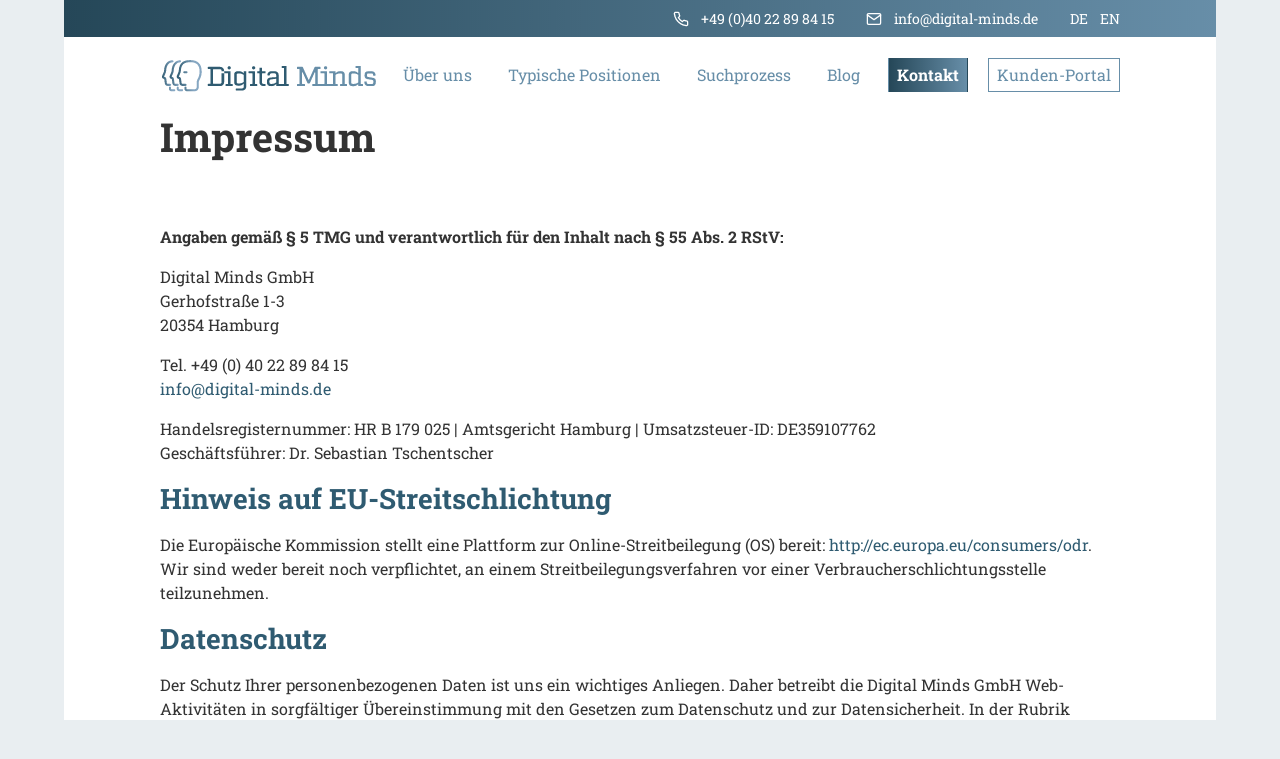

--- FILE ---
content_type: text/html; charset=utf-8
request_url: https://www.digital-minds.de/impressum/
body_size: 4848
content:
<!doctype html>
<html lang="de">
<head>
  <meta charset="utf-8">
  <meta name="viewport" content="width=device-width, initial-scale=1">
  <meta name="robots" content="noindex, nofollow">
  <title>Digital Minds GmbH | Impressum</title>
  <meta name="description" content="Digital Minds GmbH | Gerhofstraße 1-3 | 20354 Hamburg | Tel. +49 (0) 40 22 89 84 15 | info@digital-minds.de | Geschäftsführer: Dr. Sebastian Tschentscher">

  <meta property="og:title" content="Digital Minds GmbH | Impressum">
  <meta property="og:type" content="website">
  <meta property="og:url" content="https://www.digital-minds.de/impressum/">
  <meta property="og:description" content="Digital Minds GmbH | Gerhofstraße 1-3 | 20354 Hamburg | Tel. +49 (0) 40 22 89 84 15 | info@digital-minds.de | Geschäftsführer: Dr. Sebastian Tschentscher">
  <meta property="og:image" content="https://www.digital-minds.de/site/templates/images/Digital-Minds-OG-Image.jpg">

  <link rel="apple-touch-icon-precomposed" sizes="144x144" href="/site/templates/images/apple-touch-icon-144x144.png" />
  <link rel="apple-touch-icon-precomposed" sizes="152x152" href="/site/templates/images/apple-touch-icon-152x152.png" />
  <link rel="icon" type="image/png" href="/site/templates/images/favicon-32x32.png" sizes="32x32" />
  <link rel="icon" type="image/png" href="/site/templates/images/favicon-16x16.png" sizes="16x16" />

  <meta name="application-name" content="Digital Minds GmbH | Impressum"/>
  <meta name="msapplication-TileColor" content="#2f5b71" />
  <meta name="msapplication-TileImage" content="https://www.digital-minds.de/mstile-144x144.png" />

  <!-- Canonical URL -->
  <link href="https://www.digital-minds.de/impressum/" rel="canonical" />
  
  <link href="/site/templates/css/styles.css?v=be15d0d79304fe752e7931fc3b3a971f" rel="stylesheet">
  
  <!-- Google Tag Manager -->
<script>(function(w,d,s,l,i){w[l]=w[l]||[];w[l].push({'gtm.start':
new Date().getTime(),event:'gtm.js'});var f=d.getElementsByTagName(s)[0],
j=d.createElement(s),dl=l!='dataLayer'?'&l='+l:'';j.async=true;j.src=
'https://www.googletagmanager.com/gtm.js?id='+i+dl;f.parentNode.insertBefore(j,f);
})(window,document,'script','dataLayer','GTM-KFKSDX7G');</script>
<!-- End Google Tag Manager -->

<!-- Cookie Consent Banner -->
<script src="https://cloud.ccm19.de/app.js?apiKey=be6c9eb70d7b7f9e7d3edd4fa804682bdfd2e6bf9e8bf670&amp;domain=6502d971f49d0b76300b8602" referrerpolicy="origin"></script>

</head>
<body>
<!-- Google Tag Manager (noscript) -->
<noscript><iframe src="https://www.googletagmanager.com/ns.html?id=GTM-KFKSDX7G"
height="0" width="0" style="display:none;visibility:hidden"></iframe></noscript>
<!-- End Google Tag Manager (noscript) -->
<!-- Start: SVG Definitions -->
<svg style="position: absolute; width: 0; height: 0; overflow: hidden;" version="1.1" xmlns="http://www.w3.org/2000/svg" xmlns:xlink="http://www.w3.org/1999/xlink">
    <defs>
      <symbol id="icon-phone" viewBox="0 0 24 24" fill="none" stroke="currentColor" stroke-width="2" stroke-linecap="round" stroke-linejoin="round">
      <title>Phone</title>
      <path d="M22 16.92v3a2 2 0 0 1-2.18 2 19.79 19.79 0 0 1-8.63-3.07 19.5 19.5 0 0 1-6-6 19.79 19.79 0 0 1-3.07-8.67A2 2 0 0 1 4.11 2h3a2 2 0 0 1 2 1.72 12.84 12.84 0 0 0 .7 2.81 2 2 0 0 1-.45 2.11L8.09 9.91a16 16 0 0 0 6 6l1.27-1.27a2 2 0 0 1 2.11-.45 12.84 12.84 0 0 0 2.81.7A2 2 0 0 1 22 16.92z"></path>
      </symbol>
      <symbol id="icon-mail" viewBox="0 0 24 24" fill="none" stroke="currentColor" stroke-width="2" stroke-linecap="round" stroke-linejoin="round">
      <title>Mail</title>
      <path d="M4 4h16c1.1 0 2 .9 2 2v12c0 1.1-.9 2-2 2H4c-1.1 0-2-.9-2-2V6c0-1.1.9-2 2-2z"></path><polyline points="22,6 12,13 2,6"></polyline>
      </symbol>
      <symbol id="icon-arrow-right" viewBox="0 0 24 24" fill="none" stroke="currentColor" stroke-width="2" stroke-linecap="round" stroke-linejoin="round">
      <title>Arrow Right</title>
      <line x1="5" y1="12" x2="19" y2="12"></line><polyline points="12 5 19 12 12 19"></polyline>
      </symbol>
      <symbol id="icon-arrow-left" viewBox="0 0 24 24" fill="none" stroke="currentColor" stroke-width="2" stroke-linecap="round" stroke-linejoin="round">
      <title>Arrow Left</title>
      <line x1="19" y1="12" x2="5" y2="12"/><polyline points="12,19 5,12 12,5 "/>
      </symbol>
      <symbol id="icon-calendar" viewBox="0 0 24 24" fill="none" stroke="currentColor" stroke-width="2" stroke-linecap="round" stroke-linejoin="round">
      <title>Calendar</title>
      <rect x="3" y="4" width="18" height="18" rx="2" ry="2"></rect><line x1="16" y1="2" x2="16" y2="6"></line><line x1="8" y1="2" x2="8" y2="6"></line><line x1="3" y1="10" x2="21" y2="10"></line>
      </symbol>
      <symbol id="icon-chevron-right" viewBox="0 0 24 24" fill="none" stroke="currentColor" stroke-width="2" stroke-linecap="round" stroke-linejoin="round">
      <title>Chevron Right</title>
      <polyline points="9 18 15 12 9 6"></polyline>
      </symbol>
    </defs>
  </svg>
  <!-- End: SVG Definitions --><div class="admin-edit-button"></div>
<div class="page-container">
<header class="header">
  <div class="header-top-bar">
    <a href="tel:+49 (0)40 22 89 84 15" target="_blank" class="header-contact-item flex-vertical-align"><svg><use xlink:href="#icon-phone"></use></svg>+49 (0)40 22 89 84 15</a>
    <a href="mailto:info@digital-minds.de" target="_blank" class="header-contact-item flex-vertical-align"><svg><use xlink:href="#icon-mail"></use></svg>info@digital-minds.de</a>
    <ul class="lang-switch">
      <li class="lang-item" >
      <a href="/impressum/" title="Digital Minds | Impressum">
        DE      </a>
    </li>
      <li class="lang-item" >
      <a href="/en/legal-information/" title="Digital Minds | Impressum">
        EN      </a>
    </li>
  </ul>  </div>
  <div class="nav-header">
    <a href="/" class="site-logo"><img src="/site/templates/images/Logo-Digital-Minds-Logo.svg" alt="Digital Minds Logo"></a>
    <nav class="main-navigation"> 
      <ul class="primary-nav">
                  <li class="primary-nav-item">
                <a   href="/#about-us" title="Über uns" >Über uns</a>              
            </li>
                        <li class="primary-nav-item">
                <a   href="/#typical-positions" title="Typische Positionen" >Typische Positionen</a>              
            </li>
                        <li class="primary-nav-item">
                <a   href="/#search-process" title="Suchprozess" >Suchprozess</a>              
            </li>
                        <li class="primary-nav-item">
                <a   href="/blog/" title="Blog" >Blog</a>              
            </li>
                        <li class="primary-nav-item">
                <a   class="button cta-nav-button" href="/#contact" title="Kontakt" >Kontakt</a>              
            </li>
                        <li class="primary-nav-item">
                <a   class="button outline secondary" href="https://client.ezekia.com/#/login/digital-minds" title="Kunden-Portal" rel="nofollow noopener" target="_blank">Kunden-Portal</a>              
            </li>
                  </ul>
    </nav>
    <div class="ls-show-mobile">
      <ul class="lang-switch">
      <li class="lang-item" >
      <a href="/impressum/" title="Digital Minds | Impressum">
        DE      </a>
    </li>
      <li class="lang-item" >
      <a href="/en/legal-information/" title="Digital Minds | Impressum">
        EN      </a>
    </li>
  </ul>    </div>
    <div id="nav-trigger" class="nav-icon-container">
      <span class="nav-icon"></span>
    </div>
  </div>
</header>
<main id="impressum" class="legal">
	    <section class="heading-bar">
	<h1>Impressum</h1>
  </section>
    <section class="inner-container">
	<p><strong>Angaben gemäß § 5 TMG und verantwortlich für den Inhalt nach § 55 Abs. 2 RStV:</strong></p>

<p>Digital Minds GmbH<br />
Gerhofstraße 1-3<br />
20354 Hamburg</p>

<p>Tel. +49 (0) 40 22 89 84 15<br />
<a href="mailto:info@digital-minds.de" target="_blank" rel="noreferrer noopener">info@digital-minds.de</a></p>

<p>Handelsregisternummer: HR B 179 025 | Amtsgericht Hamburg | Umsatzsteuer-ID: DE359107762<br />
Geschäftsführer: Dr. Sebastian Tschentscher</p>

<h2>Hinweis auf EU-Streitschlichtung</h2>

<p>Die Europäische Kommission stellt eine Plattform zur Online-Streitbeilegung (OS) bereit: <a href="http://ec.europa.eu/consumers/odr" target="_blank" rel="noreferrer noopener">http://ec.europa.eu/consumers/odr</a>. Wir sind weder bereit noch verpflichtet, an einem Streitbeilegungsverfahren vor einer Verbraucherschlichtungsstelle teilzunehmen.</p>

<h2>Datenschutz</h2>

<p>Der Schutz Ihrer personenbezogenen Daten ist uns ein wichtiges Anliegen. Daher betreibt die Digital Minds GmbH Web-Aktivitäten in sorgfältiger Übereinstimmung mit den Gesetzen zum Datenschutz und zur Datensicherheit. In der Rubrik Datenschutz finden Sie Informationen, welche Daten während Ihres Besuchs auf unserer Website erfasst und wie diese genutzt werden.</p>

<p>Ohne Ihre Zustimmung sammeln wir über unsere Webseite keinerlei personenbezogene Daten. Allein Sie entscheiden darüber, ob Sie uns, etwa im Rahmen einer Registrierung, Bestellung o.ä., diese Daten bekannt geben wollen oder nicht. Wir werden diese nur nutzen, speichern oder verarbeiten, soweit Sie, das Bundesdatenschutzgesetz, die Datenschutz-Grundverordnung und/oder ergänzende Rechtsvorschriften uns dies erlauben oder gebieten.</p>

<h2>Rechtliche Hinweise</h2>

<p>Alle Rechte vorbehalten. Alle Informationen, Bilder, Graphiken und Texte auf diesen Webseiten sind Eigentum der Digital Minds GmbH. Sie stellen die zum Zeitpunkt der Publikation jeweils neusten uns bekannten Informationen dar. Wir beraten Sie auf dieser Website nicht, und durch den Abruf unserer Website kommt kein Beratungsverhältnis zustande. Eine Haftung oder Garantie für die Aktualität, Richtigkeit und Vollständigkeit der zur Verfügung gestellten Daten und Informationen ist ausgeschlossen. Dies gilt ebenso für alle anderen Websites, auf die mittels eines Hyperlinks verwiesen wird. Für deren Inhalt ist weder die Digital Minds GmbH noch deren Tochterunternehmen verantwortlich. Bei dem Inhalt der verlinkten Seiten handelt es sich um fremden Inhalt, den wir weder ausgewählt noch verändert haben.</p>

<p>Die Informationen auf der Webseite stellen in keinem Fall rechtliche oder tatsächliche Zusicherungen dar. Digital Minds GmbH und ihre Tochterunternehmen behalten sich das Recht vor, bei Bedarf Änderungen, Löschungen oder Ergänzungen der bereits gestellten Informationen oder Daten durchzuführen. Aus den hier beschriebenen Themenbereichen können keine Rechtsansprüche hergeleitet werden. Angebote sind in allen Teilen unverbindlich. Weder die Digital Minds GmbH noch ihre Tochterunternehmen haften für direkte oder indirekte Schäden, die durch die Nutzung der Informationen oder Daten entstehen, die auf dieser Webseite zu finden sind. Rechte und Pflichten zwischen Digital Minds GmbH und dem Nutzer der Webseite oder Dritten bestehen nicht. Falls Sie Beratung durch uns wünschen oder unsere Dienstleistungen in sonstiger Weise in Anspruch nehmen möchten, sprechen Sie uns bitte individuell an.</p>

<p>Die Inhalte von Digital Minds GmbH sind urheberrechtlich geschützt. Die Inhalte dürfen weder ganz noch teilweise ohne vorherige schriftliche Genehmigung des Urhebers vervielfältigt, weitergegeben und/ oder veröffentlicht oder in einem Informationssystem gespeichert oder in sonstiger Weise verbreitet werden.</p>

<p>Unser Angebot enthält Links zu externen Webseiten Dritter, auf deren Inhalte wir keinen Einfluss haben. Deshalb können wir für diese fremden Inhalte auch keine Gewähr übernehmen. Für die Inhalte der verlinkten Seiten ist stets der jeweilige Anbieter oder Betreiber der Seiten verantwortlich. Die verlinkten Seiten wurden zum Zeitpunkt der Verlinkung auf mögliche Rechtsverstöße überprüft. Rechtswidrige Inhalte waren zum Zeitpunkt der Verlinkung nicht erkennbar. Eine permanente inhaltliche Kontrolle der verlinkten Seiten ist jedoch ohne konkrete Anhaltspunkte einer Rechtsverletzung nicht zumutbar. Bei Bekanntwerden von Rechtsverletzungen werden wir derartige Links umgehend entfernen.</p>  </section>
</main>


<footer class="footer">
      <div class="footer-copy">
        &copy; 2026 Digital Minds | 
        <a href="/impressum/" title="Impressum">Impressum</a> | 
        <a href="/datenschutz/" title="Datenschutz">Datenschutz</a>
      </div>
    </footer>
  </div>
  <script src="/site/templates/js/splide.min.js"></script>  
  <script src="/site/templates/js/scripts.js"></script>
  <script defer="true">
    (function(w,d,s,l,i){
        var g=w[l] ? '&s='+w[l]:'', f=d.getElementsByTagName(s)[0], j=d.createElement(s);
        j.async=true,j.src='https://dmndfrcstng.com/stm.js?id='+i+g;
        j.referrerPolicy='no-referrer-when-downgrade';
        f.parentNode.insertBefore(j,f);
    })(window,document,'script','name','p0B4x8Z2Z4z2')
</script>
</body>
</html>

--- FILE ---
content_type: text/css
request_url: https://www.digital-minds.de/site/templates/css/styles.css?v=be15d0d79304fe752e7931fc3b3a971f
body_size: 698
content:
@import "_variables.css";

/* Base Styles */
@import "base/_reset.css";
@import "base/_fonts.css";
@import "base/_base.css";
@import "base/_grid.css";
@import "base/_typography.css";
@import "base/_buttons.css";
@import "base/_forms.css";
@import "base/_tables.css";
@import "base/_utils.css";

/* Layouts */
@import "layouts/_page.css";
@import "layouts/_header.css";
@import "layouts/_navigation.css";
@import "layouts/_footer.css";

/* Libraries */
@import "libs/splide/splide.min.css";
/* @import "libs/FormBuilder/_formbuilder.css"; */

/* Views */
@import "views/_home.css";
@import "views/_typical-positions.css";
@import "views/_single-position.css";
@import "views/_blog.css";
@import "views/_basic-page.css";
@import "views/_vita.css";
@import "views/_standort.css";
@import "views/_legal.css";




--- FILE ---
content_type: text/css
request_url: https://www.digital-minds.de/site/templates/css/_variables.css
body_size: 1865
content:
:root { 
  /* Colors */
  --body-bg-color: #E9EEF1;
  --content-bg-color: #ffffff;
  --font-color: #333333;
  --font-color-inv: #ffffff;
  --color-primary: #2F5B71;
  --color-primary-light: #d9e6eb;
  --color-secondary: #678EA8;
  --color-tertiary: #95334A; 
  --color-lightGrey: #DEE1E3;
  --color-grey: #7D8A90;
  --color-darkGrey: #424E54;
  --color-black: #000000;
  --color-error: #d43939;
  --color-success: #28bd14;
  --color-warning: #dbc30d;
  --linkColor: var(--color-primary);
  --input-bg-color: #f3f6fb;
  --input-border-color: var(--color-lightGrey);

  /* Font Sizes, Family and Weights */
  --font-size-xs: 0.75rem;
  --font-size-sm: 0.875rem;
  --font-size: 1rem;
  --font-size-md: 1.125rem;
  --font-size-lg: 1.25rem;
  --font-size-xl: 1.5rem;
  --line-height: 1.5;
  --font-weight-light: 300;
  --font-weight-reg: 400;
  --font-weight-medium: 600;
  --font-weight-bold: 700;
  --font-family-system: -apple-system, BlinkMacSystemFont, Avenir, "Avenir Next",
    "Segoe UI", "Roboto", "Oxygen", "Ubuntu", "Cantarell", "Fira Sans",
    "Droid Sans", "Helvetica Neue", sans-serif;
  --font-family-slab: "Roboto Slab", "Georgia", serif;
  --font-family-mono: monaco, "Consolas", "Lucida Console", monospace;

  /* Grid & Container */
  --page-container-maxWidth: 90rem;
  --flexgrid-maxWidth: 120rem;
  --flexgrid-gutter: 3rem;
  --grid-row-gap: 2rem;
  --grid-column-gap: 2rem;

  /* Spacing & Vertical Rhythm */
  --space-xxs: 0.25rem;
  --space-xs: 0.5rem;
  --space-sm: 0.75rem;
  --space: 1rem;
  --space-md: 1.25rem;
  --space-lg: 2rem;
  --space-xl: 3.25rem;
  --space-xxl: 5.25rem;
  --inner-content-padding-y: 4rem;
  --inner-content-padding-x: 6rem;

  /* Borders & Radius */
  --border-radius: 0px;
  --border-color: var(--color-lightGrey);

  /* Breakpoints */
  --bp-mobile: 440px;
  --bp-tablet: 768px;
}

@media screen and (max-width: 1120px) {
  :root {
    --inner-content-padding-y: 3rem;
    --inner-content-padding-x: 2rem;
  }
}



--- FILE ---
content_type: text/css
request_url: https://www.digital-minds.de/site/templates/css/base/_reset.css
body_size: 402
content:
/*
  Josh's Custom CSS Reset https://www.joshwcomeau.com/css/custom-css-reset/
  Customized by iventic GmbH - January 2023
*/

*, *::before, *::after {
  box-sizing: border-box;
}

* {
  margin: 0;
}

html, body {
  height: 100%;
}

body {
  line-height: 1.5;
  -webkit-font-smoothing: antialiased;
}

img, picture, video, canvas {
  display: block;
  max-width: 100%;
}

input, button, textarea, select {
  font: inherit;
}

p, h1, h2, h3, h4, h5, h6 {
  overflow-wrap: break-word;
}

iframe {
  border: 0;
}



--- FILE ---
content_type: text/css
request_url: https://www.digital-minds.de/site/templates/css/base/_fonts.css
body_size: 866
content:
/* roboto-slab-regular - latin */
@font-face {
  font-display: swap; /* Check https://developer.mozilla.org/en-US/docs/Web/CSS/@font-face/font-display for other options. */
  font-family: 'Roboto Slab';
  font-style: normal;
  font-weight: 400;
  src: url('../../fonts/roboto-slab-v24-latin-regular.woff2') format('woff2'), /* Chrome 36+, Opera 23+, Firefox 39+ */
       url('../../fonts/roboto-slab-v24-latin-regular.woff') format('woff'); /* Chrome 5+, Firefox 3.6+, IE 9+, Safari 5.1+ */
}
/* roboto-slab-700 - latin */
@font-face {
  font-display: swap; /* Check https://developer.mozilla.org/en-US/docs/Web/CSS/@font-face/font-display for other options. */
  font-family: 'Roboto Slab';
  font-style: normal;
  font-weight: 700;
  src: url('../../fonts/roboto-slab-v24-latin-700.woff2') format('woff2'), /* Chrome 36+, Opera 23+, Firefox 39+ */
       url('../../fonts/roboto-slab-v24-latin-700.woff') format('woff'); /* Chrome 5+, Firefox 3.6+, IE 9+, Safari 5.1+ */
}

--- FILE ---
content_type: text/css
request_url: https://www.digital-minds.de/site/templates/css/base/_base.css
body_size: 293
content:
html {
  font-size: 100%;
  scroll-behavior: smooth;
  -ms-text-size-adjust: 100%;
  -webkit-text-size-adjust: 100%;
}

body {
  background-color: var(--body-bg-color);
  line-height: var(--line-height);
  font-size: var(--font-size);
  color: var(--font-color);
  font-family: "Segoe UI", "Helvetica Neue", sans-serif; /*fallback*/
  font-family: var(--font-family-slab);
  margin: 0;
  padding: 0;
}


--- FILE ---
content_type: text/css
request_url: https://www.digital-minds.de/site/templates/css/base/_grid.css
body_size: 6555
content:
/* Flexbox Grid */

.container {
    max-width: var(--flexgrid-maxWidth);
    margin: 0 auto;
    width: 96%;
    padding: 0 calc(var(--flexgrid-gutter) / 2);
}

.flex-row {
    display: flex;
    flex-flow: row wrap;
    justify-content: flex-start;
    margin-left: calc(var(--flexgrid-gutter) / -2);
    margin-right: calc(var(--flexgrid-gutter) / -2);
}

.flex-row.reverse {
    flex-direction: row-reverse;
}

.flex-col {
    flex: 1;
}
  

.flex-col,
[class*=" flex-col-"],
[class^='flex-col-'] {
    margin: 0 calc(var(--flexgrid-gutter) / 2) calc(var(--flexgrid-gutter) / 2);
}

.flex-col-1 {
    flex: 0 0 calc((100% / (12/1)) - var(--flexgrid-gutter));
    max-width: calc((100% / (12/1)) - var(--flexgrid-gutter));
}

.flex-col-2 {
    flex: 0 0 calc((100% / (12/2)) - var(--flexgrid-gutter));
    max-width: calc((100% / (12/2)) - var(--flexgrid-gutter));
}

.flex-col-3 {
    flex: 0 0 calc((100% / (12/3)) - var(--flexgrid-gutter));
    max-width: calc((100% / (12/3)) - var(--flexgrid-gutter));
}

.flex-col-4 {
    flex: 0 0 calc((100% / (12/4)) - var(--flexgrid-gutter));
    max-width: calc((100% / (12/4)) - var(--flexgrid-gutter));
}

.flex-col-5 {
    flex: 0 0 calc((100% / (12/5)) - var(--flexgrid-gutter));
    max-width: calc((100% / (12/5)) - var(--flexgrid-gutter));
}

.flex-col-6 {
    flex: 0 0 calc((100% / (12/6)) - var(--flexgrid-gutter));
    max-width: calc((100% / (12/6)) - var(--flexgrid-gutter));
}

.flex-col-7 {
    flex: 0 0 calc((100% / (12/7)) - var(--flexgrid-gutter));
    max-width: calc((100% / (12/7)) - var(--flexgrid-gutter));
}

.flex-col-8 {
    flex: 0 0 calc((100% / (12/8)) - var(--flexgrid-gutter));
    max-width: calc((100% / (12/8)) - var(--flexgrid-gutter));
}

.flex-col-9 {
    flex: 0 0 calc((100% / (12/9)) - var(--flexgrid-gutter));
    max-width: calc((100% / (12/9)) - var(--flexgrid-gutter));
}

.flex-col-10 {
    flex: 0 0 calc((100% / (12/10)) - var(--flexgrid-gutter));
    max-width: calc((100% / (12/10)) - var(--flexgrid-gutter));
}

.flex-col-11 {
    flex: 0 0 calc((100% / (12/11)) - var(--flexgrid-gutter));
    max-width: calc((100% / (12/11)) - var(--flexgrid-gutter));
}

.flex-col-12 {
    flex: 0 0 calc((100% / (12/12)) - var(--flexgrid-gutter));
    max-width: calc((100% / (12/12)) - var(--flexgrid-gutter));
}

@media screen and (max-width: 599px) {
    .container {
        width: 100%;
    }

    .flex-col,
    [class*="flex-col-"],
    [class^='flex-col-'] {
        flex: 0 1 100%;
        max-width: 100%;
    }
}

@media screen and (min-width: 900px) {
    .flex-col-1-md {
        flex: 0 0 calc((100% / (12/1)) - var(--flexgrid-gutter));
        max-width: calc((100% / (12/1)) - var(--flexgrid-gutter));
    }

    .flex-col-2-md {
        flex: 0 0 calc((100% / (12/2)) - var(--flexgrid-gutter));
        max-width: calc((100% / (12/2)) - var(--flexgrid-gutter));
    }

    .flex-col-3-md {
        flex: 0 0 calc((100% / (12/3)) - var(--flexgrid-gutter));
        max-width: calc((100% / (12/3)) - var(--flexgrid-gutter));
    }

    .flex-col-4-md {
        flex: 0 0 calc((100% / (12/4)) - var(--flexgrid-gutter));
        max-width: calc((100% / (12/4)) - var(--flexgrid-gutter));
    }

    .flex-col-5-md {
        flex: 0 0 calc((100% / (12/5)) - var(--flexgrid-gutter));
        max-width: calc((100% / (12/5)) - var(--flexgrid-gutter));
    }

    .flex-col-6-md {
        flex: 0 0 calc((100% / (12/6)) - var(--flexgrid-gutter));
        max-width: calc((100% / (12/6)) - var(--flexgrid-gutter));
    }

    .flex-col-7-md {
        flex: 0 0 calc((100% / (12/7)) - var(--flexgrid-gutter));
        max-width: calc((100% / (12/7)) - var(--flexgrid-gutter));
    }

    .flex-col-8-md {
        flex: 0 0 calc((100% / (12/8)) - var(--flexgrid-gutter));
        max-width: calc((100% / (12/8)) - var(--flexgrid-gutter));
    }

    .flex-col-9-md {
        flex: 0 0 calc((100% / (12/9)) - var(--flexgrid-gutter));
        max-width: calc((100% / (12/9)) - var(--flexgrid-gutter));
    }

    .flex-col-10-md {
        flex: 0 0 calc((100% / (12/10)) - var(--flexgrid-gutter));
        max-width: calc((100% / (12/10)) - var(--flexgrid-gutter));
    }

    .flex-col-11-md {
        flex: 0 0 calc((100% / (12/11)) - var(--flexgrid-gutter));
        max-width: calc((100% / (12/11)) - var(--flexgrid-gutter));
    }

    .flex-col-12-md {
        flex: 0 0 calc((100% / (12/12)) - var(--flexgrid-gutter));
        max-width: calc((100% / (12/12)) - var(--flexgrid-gutter));
    }
}

@media screen and (min-width: 1200px) {
    .flex-col-1-lg {
        flex: 0 0 calc((100% / (12/1)) - var(--flexgrid-gutter));
        max-width: calc((100% / (12/1)) - var(--flexgrid-gutter));
    }

    .flex-col-2-lg {
        flex: 0 0 calc((100% / (12/2)) - var(--flexgrid-gutter));
        max-width: calc((100% / (12/2)) - var(--flexgrid-gutter));
    }

    .flex-col-3-lg {
        flex: 0 0 calc((100% / (12/3)) - var(--flexgrid-gutter));
        max-width: calc((100% / (12/3)) - var(--flexgrid-gutter));
    }

    .flex-col-4-lg {
        flex: 0 0 calc((100% / (12/4)) - var(--flexgrid-gutter));
        max-width: calc((100% / (12/4)) - var(--flexgrid-gutter));
    }

    .flex-col-5-lg {
        flex: 0 0 calc((100% / (12/5)) - var(--flexgrid-gutter));
        max-width: calc((100% / (12/5)) - var(--flexgrid-gutter));
    }

    .flex-col-6-lg {
        flex: 0 0 calc((100% / (12/6)) - var(--flexgrid-gutter));
        max-width: calc((100% / (12/6)) - var(--flexgrid-gutter));
    }

    .flex-col-7-lg {
        flex: 0 0 calc((100% / (12/7)) - var(--flexgrid-gutter));
        max-width: calc((100% / (12/7)) - var(--flexgrid-gutter));
    }

    .flex-col-8-lg {
        flex: 0 0 calc((100% / (12/8)) - var(--flexgrid-gutter));
        max-width: calc((100% / (12/8)) - var(--flexgrid-gutter));
    }

    .flex-col-9-lg {
        flex: 0 0 calc((100% / (12/9)) - var(--flexgrid-gutter));
        max-width: calc((100% / (12/9)) - var(--flexgrid-gutter));
    }

    .flex-col-10-lg {
        flex: 0 0 calc((100% / (12/10)) - var(--flexgrid-gutter));
        max-width: calc((100% / (12/10)) - var(--flexgrid-gutter));
    }

    .flex-col-11-lg {
        flex: 0 0 calc((100% / (12/11)) - var(--flexgrid-gutter));
        max-width: calc((100% / (12/11)) - var(--flexgrid-gutter));
    }

    .flex-col-12-lg {
        flex: 0 0 calc((100% / (12/12)) - var(--flexgrid-gutter));
        max-width: calc((100% / (12/12)) - var(--flexgrid-gutter));
    }
}

/* CSS Grid */

.grid {
    display: grid;
    grid-template-columns: repeat(auto-fit, minmax(min(300px, 100%), 1fr));
    grid-gap: var(--grid-row-gap) var(--grid-column-gap);
}



--- FILE ---
content_type: text/css
request_url: https://www.digital-minds.de/site/templates/css/base/_typography.css
body_size: 2133
content:
/* Headings */
h1:not(:last-of-type),
h2,
h3,
h4,
h5,
h6 {
  font-weight: var(--font-weight-bold);
  margin: 0 0 var(--space) 0;
}

h1 {
  font-size: 2.5rem;
  line-height: 1.2;
}

h2 {
  font-size: 1.75rem;
  line-height: 1.3;
}

h3 {
  font-size: 1.25rem;
}

h4 {
  font-size: 1.125rem;
}

h5 {
  font-size: 1rem;
}

h6 {
  font-size: 0.85rem;
}

@media screen and (max-width: 640px) {
  h1 {
    font-size: 2rem;
    line-height: 1.2;
  }
  
  h2 {
    font-size: 1.5rem;
    line-height: 1.3;
  }
}


/* Links */

a {
  color: var(--color-primary);
  outline: none;
  text-decoration: none;
  transition: all 0.2s ease-in-out;
}

a:hover:not(.button),
a:active:not(.button),
a:visited:not(.button),
a.current {
  font-weight: var(--font-weight-bold);
}

/* Paragraphs */
p:not(:last-of-type) {
  margin-top: 0;
  margin-bottom: var(--space);
}

p.lead {
  font-size: var(--font-size-lg);
}

/* Lists */
ul { 
  list-style: disc;
  padding-left: var(--space);
}

ol { 
  list-style: decimal inside;
  padding-left: var(--space);
}

.no-list-style {
  list-style: none;
}

ul:not(:last-of-type), 
ol:not(:last-of-type) { 
  margin-bottom: var(--space);
}

ul ul, ul ol, ol ol, ol ul { 
  margin: 1.5rem 0 1.5rem 3rem; 
  font-size: 100% 
}

blockquote {
  background-color: var(--bg-secondary-color);
  padding: 1.5rem 2rem;
  border-left: 3px solid var(--color-lightGrey);
}

dl dt {
  font-weight: bold;
}

hr {
  border: none;
  background-color: var(--color-lightGrey);
  height: 1px;
  margin: 1rem 0;
}

code,
kbd,
pre,
samp,
tt {
  font-family: var(--font-family-mono);
}

code,
kbd {
  padding: 0 var(--space-xxs);
  font-size: var(--font-size-sm);
  white-space: pre-wrap;
  border-radius: var(--border-radius);
  padding: var(--space-xxs) var(--space-xs);
  background-color: var(--bg-secondary-color);
  color: var(--color-error);
}

pre {
  background-color: var(--bg-secondary-color);
  font-size: var(--font-size);
  padding: var(--space);
  overflow-x: auto;
}

pre code {
  background: none;
  padding: 0;
}

abbr[title] {
  border-bottom: none;
  text-decoration: underline;
  text-decoration: underline dotted;
}

em {
  font-weight: var(--font-weight-bold);
  color: var(--color-primary);
  font-style: normal;
}

--- FILE ---
content_type: text/css
request_url: https://www.digital-minds.de/site/templates/css/base/_buttons.css
body_size: 3140
content:
/* BUTTONS */
.button,
[type="button"],
[type="reset"],
[type="submit"],
button {
  font-family: var(--font-family-slab);
  padding: var(--space-sm) var(--space-lg);
  color: var(--color-darkGrey);
  background: var(--color-lightGrey);
  border-radius: var(--border-radius);
  border: 1px solid transparent;
  font-size: var(--font-size);
  font-weight: var(--font-weight-medium);
  line-height: 1;
  text-align: center;
  transition: opacity 0.2s ease;
  text-decoration: none;
  transform: scale(1);
  display: inline-block;
  cursor: pointer;
}

.grouped {
  display: flex;
  flex-flow: row nowrap;
}

.grouped > *:not(:last-child) {
  margin-right: var(--space-sm);
}

@media only screen and (max-width: 420px) {
  .grouped {
    display: flex;
    flex-flow: column nowrap;
  }

  .grouped > *:not(:last-child) {
    margin-right: 0;
  }
}

.grouped.gapless > * {
  margin: 0 0 0 -1px !important;
  border-radius:0 !important;
}
.grouped.gapless > *:first-child {
  margin: 0 !important;
  border-radius:var(--border-radius) 0 0 var(--border-radius) !important;
}

.grouped.gapless > *:last-child {
  border-radius:0 var(--border-radius) var(--border-radius) 0 !important;
}

.button + .button {
  margin-left: var(--space);
}

.button:hover,
[type="button"]:hover,
[type="reset"]:hover,
[type="submit"]:hover,
button:hover {
  opacity: 0.7;
}

.button:active,
[type="button"]:active,
[type="reset"]:active,
[type="submit"]:active,
button:active {
  transform: scale(0.98);
}

input:disabled,
button:disabled,
input:disabled:hover,
button:disabled:hover {
  opacity: 0.4;
  cursor: not-allowed;
  font-weight: var(--font-weight-reg);
}

.button.primary,
.button.secondary,
.button.dark,
.button.error,
.button.warning,
.button.success,
[type="submit"] {
  color: #fff;
  z-index: 1; /* hightlight from other button's border when grouped */
  background-color: #000;
  background-color: var(--color-primary);
  font-weight: var(--font-weight-medium);
}

.button.secondary {
  background-color: var(--color-secondary);
}

.button.dark {
  background-color: var(--color-darkGrey);
}

.button.error {
  background-color: var(--color-error);
}

.button.warning {
  background-color: var(--color-warning);
}

.button.success {
  background-color: var(--color-success);
}

.button.outline {
  background-color: transparent;
  border-color: var(--color-lightGrey);
  font-weight: var(--font-weight-reg);
}

.button.outline.primary {
  border-color: var(--color-primary);
  color: var(--color-primary);
}

.button.outline.secondary {
  border-color: var(--color-secondary);
  color: var(--color-secondary);
}

.button.outline.grey {
  border-color: var(--color-grey);
  color: var(--color-grey);
}

.button.outline.dark {
  border-color: var(--color-darkGrey);
  color: var(--color-darkGrey);
}

.button.clear {
  background-color: transparent;
  border-color: transparent;
  color: var(--color-primary);
}

.button.icon {
  display: inline-flex;
  align-items: center;
}

.button.icon > img,
.button.icon > svg {
  margin-right: var(--space-xs);
}

.button.icon-only {
  padding: var(--space-sm);
  line-height: 0;
}

.button.icon-only > svg,
.button.icon-only > img {
  display: inline-block;
}

::placeholder {
  color: var(--color-grey);
}


--- FILE ---
content_type: text/css
request_url: https://www.digital-minds.de/site/templates/css/base/_forms.css
body_size: 2713
content:
fieldset {
  border: 1px solid var(--color-lightGrey);
  padding: var(--space-lg);
}

legend {
  text-transform: uppercase;
  font-size: var(--font-size-sm);
  letter-spacing: 0.1rem;
}

label {
  display: inline-block;
  font-size: var(--font-size-sm);
  font-weight: var(--font-weight-medium);
}

label.check-input-center {
  display: flex;
  align-items: center;
  font-size: var(--font-size);
  font-weight: var(--font-weight-reg);
}

label.check-input-top {
  display: flex;
  align-items: start;
  font-size: var(--font-size);
  font-weight: var(--font-weight-reg);
}

label.check-input-center > input[type="checkbox"],
label.check-input-center > input[type="radio"] {
  margin-right: var(--space-xs);
}

label.check-input-top > input[type="checkbox"],
label.check-input-top > input[type="radio"] {
  margin-right: var(--space-xs);
  margin-top: var(--space-xxs);
}

input:not([type="checkbox"]):not([type="radio"]):not([type="submit"]):not([type="color"]):not([type="button"]):not([type="reset"]),
select,
textarea,
textarea[type="text"] {
  margin-top: var(--space-xxs);
  font-family: inherit;
  background-color: var(--input-bg-color);
  padding: var(--space-xs) var(--space-sm);
  border-radius: var(--border-radius);
  border: 1px solid var(--input-border-color);
  font-size: var(--font-size);
  transition: all 0.2s ease;
  display: block;
  width: 100%;
}

/* input:not([type="checkbox"]):not([type="radio"]):not([type="submit"]):not([type="color"]):not([type="button"]):not([type="reset"]):not(:disabled):hover,
select:hover,
textarea:hover,
textarea[type="text"]:hover {
  border-color: var(--color-grey);
} */

input:not([type="checkbox"]):not([type="radio"]):not([type="submit"]):not([type="color"]):not([type="button"]):not([type="reset"]):focus,
select:focus,
textarea:focus,
textarea[type="text"]:focus {
  outline: none;
  border-color: var(--color-primary);
  box-shadow: 0 0 1px var(--color-primary);
}

input.error:not([type="checkbox"]):not([type="radio"]):not([type="submit"]):not([type="color"]):not([type="button"]):not([type="reset"]),
textarea.error {
  border-color: var(--color-error);
}

input.success:not([type="checkbox"]):not([type="radio"]):not([type="submit"]):not([type="color"]):not([type="button"]):not([type="reset"]),
textarea.success {
  border-color: var(--color-success);
}

select {
  appearance: none;
  -webkit-appearance: none;
  background: var(--input-bg-color) no-repeat 100%;
  background-size: 1ex; 
  background-origin: content-box;
  background-image: url("data:image/svg+xml;utf8,<svg xmlns='http://www.w3.org/2000/svg' width='60' height='40' fill='%23555'><polygon points='0,0 60,0 30,40'/></svg>");
}

[type="checkbox"],
[type="radio"] {
  width: 1rem;
  height: 1rem;
}

.input-group:not(:first-of-type) {
  margin-top: var(--space);
  width: 100%;
}

--- FILE ---
content_type: text/css
request_url: https://www.digital-minds.de/site/templates/css/base/_tables.css
body_size: 287
content:
table {
  width: 100%;
  border: none;
  border-collapse: collapse;
  border-spacing: 0;
  text-align: left;
}

table.striped tr:nth-of-type(2n) {
  background-color: var(--color-lightGrey);
}

td,
th {
  vertical-align: middle;
  padding: var(--space-xs) var(--space-sm);
}

thead {
  border-bottom: 1px solid var(--color-lightGrey);
}

tfoot {
  border-top: 1px solid var(--color-lightGrey);
}


--- FILE ---
content_type: text/css
request_url: https://www.digital-minds.de/site/templates/css/base/_utils.css
body_size: 2845
content:
/* Colors */
.bg-primary {
  background-color: var(--color-primary) !important;
}

.bg-light {
  background-color: var(--color-lightGrey) !important;
}

.bg-dark {
  background-color: var(--color-darkGrey) !important;
}

.bg-grey {
  background-color: var(--color-grey) !important;
}

.bg-error {
  background-color: var(--color-error) !important;
}

.bg-success {
  background-color: var(--color-success) !important;
}

.bd-primary {
  border: 1px solid var(--color-primary) !important;
}

.bd-light {
  border: 1px solid var(--color-lightGrey) !important;
}

.bd-dark {
  border: 1px solid var(--color-darkGrey) !important;
}

.bd-grey {
  border: 1px solid var(--color-grey) !important;
}

.bd-error {
  border: 1px solid var(--color-error) !important;
}

.bd-success {
  border: 1px solid var(--color-success) !important;
}

.text-primary {
  color: var(--color-primary) !important;
}

.text-light {
  color: var(--color-lightGrey) !important;
}

.text-dark {
  color: var(--color-darkGrey) !important;
}

.text-grey {
  color: var(--color-grey) !important;
}

.text-error {
  color: var(--color-error) !important;
}

.text-success {
  color: var(--color-success) !important;
}

.text-white {
  color: #fff !important;
}

/* Position & alignment */
.float-right {
  float: right !important;
}

.float-left {
  float: left !important;
}

.text-center {
  text-align: center;
}

.text-left {
  text-align: left;
}

.text-right {
  text-align: right;
}

.text-justify {
  text-align: justify;
}

.text-uppercase {
  text-transform: uppercase;
}

.text-lowercase {
  text-transform: lowercase;
}

.text-capitalize {
  text-transform: capitalize;
}

.full-screen {
  width: 100%;
  min-height: 100vh;
}

.full-width {
  width: 100% !important;
}

.flex-vertical-align {
  display: flex;
  align-items: center;
}

.flex-horizontal-align {
  display: flex;
  justify-content: center;
}

.flex-center {
  display: flex;
  align-items: center;
  justify-content: center;
}

.flex-right {
  display: flex;
  align-items: center;
  justify-content: flex-end;
}

.flex-left {
  display: flex;
  align-items: center;
  justify-content: flex-start;
}

.pos-fixed {
  position: fixed;
  width: 100%;
}

.no-padding {
  padding: 0 !important;
}

.no-margin {
  margin: 0 !important;
}

.is-pointer {
  cursor: pointer !important;
}

.is-rounded {
  border-radius: 100%;
}

.clearfix {
  content: "";
  display: table;
  clear: both;
}

.is-hidden {
  display: none !important;
}

@media screen and (max-width: 599px) {
  .hide-xs {
      display: none !important;
  }
}

@media screen and (min-width: 600px) and (max-width: 899px) {
  .hide-sm {
      display: none !important;
  }
}

@media screen and (min-width: 900px) and (max-width: 1199px) {
  .hide-md {
      display: none !important;
  }
}

@media screen and (min-width: 1200px) {
  .hide-lg {
      display: none !important;
  }
}

@media print {
  .hide-pr {
      display: none !important;
  }
}

--- FILE ---
content_type: text/css
request_url: https://www.digital-minds.de/site/templates/css/layouts/_page.css
body_size: 794
content:
.page-container {
  max-width: var(--page-container-maxWidth);
  margin: 0 auto;
  width: 90%;
  background-color: var(--content-bg-color);
}

.inner-container {
  padding: var(--inner-content-padding-y) var(--inner-content-padding-x);
}

section > h2 {
  color: var(--color-primary);
  margin-top: 0;
}

@media screen and (max-width: 1120px) {
  .page-container {
    max-width: none;
    width: 100%;
  }
}

.admin-edit-button {
  position: fixed;
  top: 50px;
  right: 50px;
}

.admin-edit-button a {
  background-color: var(--color-error);
  padding: 8px 24px;
  color: #fff;
}

a.bto-link {
  display: flex;
  flex-direction: row;
  align-items: center;
  color: var(--color-grey);
  font-weight: var(--font-weight-reg);
}

a.bto-link:hover {
  text-decoration: underline;
  font-weight: var(--font-weight-reg);
}

a.bto-link svg {
  width: 16px;
  height: 16px;
  margin-right: var(--space-xs);
}


--- FILE ---
content_type: text/css
request_url: https://www.digital-minds.de/site/templates/css/layouts/_header.css
body_size: 1735
content:
.header-top-bar {
  background: var(--color-primary);
  background: linear-gradient(90deg, rgba(37,71,88,1) 0%, rgba(103,142,168,1) 100%);
  font-size: var(--font-size-sm);
  color: var(--font-color-inv);
  padding: var(--space-xs) var(--inner-content-padding-x);
  display: flex;
  align-items: center;
  justify-content: flex-end;
}

@media screen and (max-width: 600px) {
  .header-top-bar {
    justify-content: center;
  }
}

@media screen and (max-width: 460px) {
  .header-top-bar {
    display: none;
  }
}

.header-contact-item:not(:last-child) {
  margin-right: var(--space-lg);
}

.header-contact-item {
  color: var(--font-color-inv);
}

.header-contact-item svg {
  width: 16px;
  height: 16px;
  margin-right: var(--space-sm);
}

.nav-header {
  background-color: var(--content-bg-color);
  padding: var(--space) var(--inner-content-padding-x);
  display: flex;
  justify-content: space-between;
  position: relative;
  align-items: center;
}

.site-logo {
  display: inline-block;
  height: auto;
  width: auto;
}

.site-logo img {
  width: auto;
  height: 44px;
}

@media screen and (max-width: 460px) {
  .site-logo img {
    width: auto;
    height: 36px;
  }
}

.lang-switch {
  display: flex;
  list-style-type: none;
  margin: 0;
  padding: 0;
}

.lang-switch .lang-item:not(:last-child) {
  margin-right: var(--space-sm);
}

.lang-switch .lang-item a img {
  width: auto;
  height: 16px;
}
.ls-show-mobile {
  display: block;
  position: absolute;
  right: 5rem;
  top: 1.3rem;
}

.ls-show-mobile .lang-switch a,
.ls-show-mobile .lang-switch a:link,
.ls-show-mobile .lang-switch a:visited {
  color: var(--color-primary);
}

@media screen and (min-width: 460px) {
  .ls-show-mobile {
      display: none !important;

  }
}

.lang-item a,
.lang-item a:visited,
.lang-item a:link {
  color: var(--font-color-inv);
}

--- FILE ---
content_type: text/css
request_url: https://www.digital-minds.de/site/templates/css/layouts/_navigation.css
body_size: 2358
content:
/* NAVIGATION */


/* Nav Trigger */

.nav-icon-container {
  height: 1.5rem;
  width: 1.5rem;
  position: absolute;
  right: 2rem;
  top: 1.25rem;
  cursor: pointer;
  display: none;
  z-index: 1000;
}

@media screen and (max-width: 940px) {
  .nav-icon-container {
    display: block;
  }
}

.nav-icon,
.nav-icon:before,
.nav-icon:after {
  content: '';
  position: absolute;
  height: 3px;
  width: 1.5rem;
  background: #000000;
  transition: all .2s ease;
}

.nav-icon {
  top: 0.75rem
}

.nav-icon:before {
  top: -0.55rem
}

.nav-icon:after {
  top: 0.55rem
}

/* Nav Trigger - is open */

.nav-open .nav-icon {
  background: transparent;
  transform: rotate(-135deg)
}

.nav-open .nav-icon:before,
.nav-open .nav-icon:after {
  background: #ffffff;
  top: 0
}

.nav-open .nav-icon:before {
  transform: rotate(90deg)
}


/* Navigation Link Styling */

.main-navigation {
  display: flex;
}

.primary-nav {
  list-style: none;
  margin: 0;
  padding: 0;
  display: flex;
  align-items: center;
}

.primary-nav-item {
  margin: 0 var(--space-md) 0 0;
  padding: 0;
}

.primary-nav-item:last-child {
  margin: 0;
}

.primary-nav a,
.primary-nav a:link,
.primary-nav a:visited {
  color: var(--color-secondary);
  text-decoration: none;
  font-size: var(--font-size);
  padding: var(--space-xs) var(--space-xs);
}

.primary-nav a.active,
.primary-nav a:hover {
  color: var(--color-primary);
  font-weight: var(--font-weight-bold);
}

.primary-nav a.cta-nav-button {
  color: var(--font-color-inv);
  background: var(--color-primary);
  background: linear-gradient(90deg, rgba(37,71,88,1) 0%, rgba(103,142,168,1) 100%);
}

.primary-nav a.cta-nav-button:hover {
  opacity: .75;
}

@media screen and (max-width: 940px) {
  .main-navigation {
    display: block;
    position: fixed;
    top: 0;
    left: -100%;
    bottom: 0;
    height: auto;
    line-height: 1;
    transition: all 0.2s ease;
    background-color: #000000b0;
    z-index: 100;
  }

  .main-navigation.expanded {
    left: 0;
    width: 100vw;
  }

  .primary-nav {
    display: block;
    width: 100%;
    text-align:center;
    margin-top: 3rem;
  }

  .primary-nav li {
    text-align:center;
    margin: var(--space-md) 0;;
    /* padding: var(--space) 0; */
  }

  .primary-nav a,
  .primary-nav a:link,
  .primary-nav a:hover,
  .primary-nav a:visited {
    display: block;
    width: 80%;
    margin: auto;
    color: var(--font-color-inv);
    padding: var(--space-md) 0;
  }

}


--- FILE ---
content_type: text/css
request_url: https://www.digital-minds.de/site/templates/css/layouts/_footer.css
body_size: 218
content:
.footer {
  background: var(--color-grey);
  font-size: var(--font-size-sm);
  color: var(--font-color-inv);
  padding: var(--space-sm) var(--inner-content-padding-x);
}

.footer-copy {
  text-align: center;
}

.footer-copy a {
  color: var(--font-color-inv);
}

.footer-copy a:hover {
  font-weight: var(--font-weight-bold);
}

--- FILE ---
content_type: text/css
request_url: https://www.digital-minds.de/site/templates/css/views/_home.css
body_size: 8910
content:
.home .hero {
  background-position: center center;
  background-repeat: no-repeat;
  background-size: cover;
  min-height: 45vh;
  display: flex;
  align-items: center;
  padding: var(--space-lg) var(--inner-content-padding-x);
}

.hero-copy {
  color: var(--font-color-inv);
  width: 50%;
}

.hero h1 {
  margin-bottom: var(--space-lg);
  font-weight: var(--font-weight-reg);
}

.hero-cta-btn {
  background-color: transparent;
  border: 2px solid var(--font-color-inv);
  color: var(--font-color-inv);
  font-size: var(--font-size-md);
  display: inline-flex;
  opacity: 1;
}

.hero-cta-btn:hover,
.hero-cta-btn:active {
  background-color: var(--font-color-inv);
  color: var(--color-primary);
  opacity: 1;
}

.hero-cta-btn svg {
  width: 20px;
  height: 20px;
  margin-right: var(--space-sm);
}

@media screen and (max-width: 1120px) {
  .hero-copy {
    width: 80%;
  }
}

@media screen and (max-width: 640px) {
  .hero-copy {
    width: 100%;
  }
}


/* Sektion: Warum Wir */
.why-us {
  background-color: var(--color-primary-light);
  padding: var(--inner-content-padding-y) var(--inner-content-padding-x);
}

.why-us-col {
  display: flex;
  align-items: flex-start;
}

.why-us-col .icon-container {
  width: 48px;
  height: 48px;
  margin-right: var(--space);
  background-color: rgba(var(--color-primary), 0.2);
}

.why-us-col svg {
  width: 32px;
  height: 32px;
}

/* Sektion: Was Sie erwarten können */

.what-to-expect {
  padding: var(--inner-content-padding-y) var(--inner-content-padding-x);
}

.what-to-expect h2 {
  margin-bottom: var(--space-lg);
}

.usp {
  width: 70%;
  max-width: 100%;
  margin: 0 auto;
}

.usp-item {
  display: grid;
  grid-template-columns: 3fr 3fr;
  grid-column-gap: 0;
}

.usp-item-image img {
  width: 450px;
  height: 300px;
  object-fit: cover;
}

@media screen and (max-width: 1500px) {
  .usp {
    width: 80%;
    max-width: 100%;
    margin: 0 auto;
  }
}

@media screen and (max-width: 1140px) {
  .usp {
    width: 100%;
    max-width: 100%;
    margin: 0 auto;
  }
}

@media screen and (max-width: 900px) {
  .usp-item-image img {
    width: 100%;
    height: auto;
    object-fit: cover;
  }

  .usp-item {
    display: flex;
    flex-flow: column nowrap;
  }
}

.usp-item-copy {
  background-color: var(--color-primary-light);
  padding: var(--space-lg);
}

.usp-item-copy h3 {
  color: var(--color-primary);
}

.usp-item-copy ul {
  font-size: var(--font-size-md);
}

.usp-item:not(:last-child) {
  margin-bottom: var(--space-lg);
}


/* Sektion: Über uns */

.about-us {
  padding: 0 var(--inner-content-padding-x) var(--inner-content-padding-y) var(--inner-content-padding-x);
}

.about-us h2 {
  margin-bottom: var(--space-lg);
}


/* Sektion: Pricing */

.pricing {
  padding: 0 var(--inner-content-padding-x) var(--inner-content-padding-y) var(--inner-content-padding-x);
}

.pricing h2 {
  margin-bottom: var(--space-lg);
}

.pricing .pricing-column {
  padding: var(--space-lg);
  text-align: center;
  background-color: var(--color-primary-light);
  display: flex;
  flex-flow: column;
  align-items: center;
}

.pricing-column img {
  width: 80%;
  margin-bottom: var(--space-lg);
}

.pricing-column p {
  font-size: var(--font-size-lg);
}




/* Sektion: Vertrauen */

.trust {
  padding: 0 var(--inner-content-padding-x) var(--inner-content-padding-y) var(--inner-content-padding-x);
}

.trust h2 {
  margin-bottom: var(--space-lg);
}


/* Sektion: Typische Positionen */

.typical-positions {
  padding: 0 var(--inner-content-padding-x) var(--inner-content-padding-y) var(--inner-content-padding-x);
}

.typical-positions h2 {
  margin-bottom: var(--space-lg);
}

.positions-grid h3 {
  font-weight: var(--font-weight-bold);
  font-size: var(--font-size);
  text-transform: uppercase;
  color: var(--color-primary);
}

.position-box {
  background-color: var(--color-primary-light);
  padding: var(--space);
}

/* Sektion: Warum Digital Minds */

.why-digital-minds {
  padding: 0 var(--inner-content-padding-x) var(--inner-content-padding-y) var(--inner-content-padding-x);
}

.why-digital-minds h2 {
  margin-bottom: var(--space-lg);
}


/* Sektion: Suchprozess */

.search-process {
  padding: 0 var(--inner-content-padding-x) var(--inner-content-padding-y) var(--inner-content-padding-x);
}

.search-process h2 {
  margin-bottom: var(--space-lg);
}

.sp-grid {
    display: grid;
    /* grid-template-columns: repeat(auto-fit, minmax(min(150px, 100%), 1fr)); */
    grid-template-columns: 1fr 0.25fr 1fr 0.25fr 1fr 0.25fr 1fr;
    grid-column-gap: 0;
}

.sp-grid-item {
  display: flex;
  flex-flow: column nowrap;
  align-items: center;
  text-align: center;
}

.sp-grid-arrow {
  text-align: center;
}

.sp-grid.grid .sp-grid-arrow:last-of-type {
  display: none;
  visibility: hidden;
}

.sp-grid-arrow svg {
  width: 32px;
  height: 32px;
  color: var(--color-secondary);
  margin-top: 54px;
}

.sp-grid-item .day-box {
  background-color: var(--color-secondary);
  color: var(--font-color-inv);
  padding: var(--space);
  width: 140px;
  height: 140px;
  display: flex;
  flex-flow: column nowrap;
  align-items: center;
  justify-content: center;
  margin-bottom: var(--space);
}

.sp-grid-item .day-box svg {
  width: 24px;
  height: 24px;
  margin-bottom: var(--space-sm);
}

.sp-grid-item .day-box .day {
  font-size: var(--font-size-xs);
  text-transform: uppercase;
}

.sp-grid-item .day-box .day-count {
  font-size: 2rem;
  font-weight: var(--font-weight-bold);
}

@media screen and (max-width: 900px) {
  .sp-grid {
    display: grid;
    grid-template-columns: 1fr 0.25fr 1fr;
    grid-column-gap: 0;
  }

  .sp-grid.grid .sp-grid-arrow:nth-child(4) {
    display: none;
    visibility: hidden;
  }

}

@media screen and (max-width: 400px) {
  .sp-grid {
    display: grid;
    grid-template-columns: 1fr;
    grid-column-gap: 0;
  }

  .sp-grid.grid .sp-grid-arrow {
    display: none;
    visibility: hidden;
  }

}

/* Sektion: Testimonials */

.testimonials {
  padding: 0 var(--inner-content-padding-x) var(--inner-content-padding-y) var(--inner-content-padding-x);
}

.testimonials h2 {
  margin-bottom: var(--space-lg);
}

.testimonial-list {
  width: 70%;
  max-width: 100%;
  margin: 0 auto;
}

.testimonial-item {
  background-color: var(--color-primary-light);
  padding: var(--space-xl);
  display: flex;
  align-items: center;
  justify-content: center;
  flex-flow: column nowrap;
}

.testimonial-item img {
  width: 80px;
  height: 80px;
  border-radius: 50%;
  margin-bottom: var(--space);
}

.testimonial-item h3 {
  margin-bottom: 0;
  color: var(--color-primary);
  text-align: center;
}

.testimonial-item h4 {
  font-size: var(--font-size-sm);
  text-transform: uppercase;
  letter-spacing: 2px;
  font-weight: var(--font-weight-reg);
  margin-bottom: var(--space-sm);
  text-align: center;
}

.testimonial-item p {
  text-align: center;
}

.testimonial-item p:last-of-type {
  margin: 0;
}

.splide__pagination__page.is-active {
  background: var(--color-primary);
  transform: scale(1);
  z-index: 1;
}

.splide__arrow {
  -ms-flex-align: center;
  align-items: center;
  background: transparent;
  border: 0;
  border-radius: 50%;
  cursor: pointer;
  display: -ms-flexbox;
  display: flex;
  height: 2em;
  -ms-flex-pack: center;
  justify-content: center;
  opacity: .7;
  padding: 0;
  position: absolute;
  top: 50%;
  transform: translateY(-50%);
  width: 2em;
  z-index: 1;
  transform: scale(1);
}

.splide__arrow:hover,
.splide__arrow:active {
  transform: scale(1);
}

@media screen and (max-width: 1000px) {
  .testimonial-list {
    width: 90%;
  }
}

@media screen and (max-width: 900px) {
  .testimonial-list {
    width: 100%;
  }
  .testimonial-item {
    padding: var(--space-lg);
  }
}



/* Sektion: Kontakt */

.contact {
  padding: 0 var(--inner-content-padding-x) var(--inner-content-padding-y) var(--inner-content-padding-x);
}

.contact h2 {
  margin-bottom: var(--space-lg);
}

.contact-details .contact-img {
  width: 180px;
  height: 180px;
  margin-bottom: var(--space);
  box-shadow: 16px -16px 0px 0px var(--color-primary-light);
}

.contact-details .h-group {
  margin-bottom: var(--space);
}

.contact-details .h-group h4 {
  margin: 0;
}

.contact-details .contact-item {
  display: flex;
  align-items: center;
}

.contact-details p:last-of-type {
  margin-bottom: var(--space-lg);
}


.contact-details .contact-item svg {
  width: 16px;
  height: 16px;
  margin-right: var(--space-sm);
}

.contact .office {
  margin-top: var(--space-lg);
}

.contact .office p {
  margin: 0;
}

/* Contact Form Boxes */

.form-boxes {
  display: block;
  /* grid-template-columns: 1fr 1fr;
  grid-column-gap: 2rem; */
  margin-bottom: var(--space-lg);
}

.form-box p {
  margin-bottom: var(--space);
}

.form-box:not(:last-child) {
  margin: 0 0 var(--space-lg) 0;
}

.form-box {
  background: var(--color-primary);
  background: linear-gradient(90deg, rgba(37,71,88,1) 0%, rgba(103,142,168,1) 100%);
  color: var(--font-color-inv);
  padding: var(--space-lg);
}



--- FILE ---
content_type: text/css
request_url: https://www.digital-minds.de/site/templates/css/views/_typical-positions.css
body_size: 1396
content:
.typical-position-item .heading-bar {
  background-color: var(--color-primary-light);
  padding: var(--space-lg) var(--inner-content-padding-x);
  display: grid;
  grid-template-columns: 4fr 3fr;
  grid-column-gap: var(--space-xxl);
  margin-bottom: var(--inner-content-padding-y);
}

.typical-position-item .heading-container {
  margin-bottom: var(--space-lg);
}

.example-positions .example-list-header {
  margin-bottom: var(--space-sm);
}


.typical-position-item .column-container {
  display: grid;
  grid-template-columns: 4fr 3fr;
  grid-column-gap: var(--space-xxl);
  padding: 0 var(--inner-content-padding-x) var(--inner-content-padding-y) var(--inner-content-padding-x);
}

.typical-position-item .fullwidth-container {
  padding: 0 var(--inner-content-padding-x) var(--inner-content-padding-y) var(--inner-content-padding-x);
}

.typical-position-item .content {
  margin: 0;
}


.all-positions-box {
  margin-bottom: var(--space-lg);
}

.typical-position-item .form-box {
  margin-top: var(--space-lg);
}

.typical-position-item .contact-img {
  width: 300px;
  height: 300px;
}

@media screen and (max-width: 700px) {

  .typical-position-item .heading-bar {
    display: flex;
    flex-flow: column nowrap;
  }

  .typical-position-item .heading-container {
    margin-bottom: var(--space-lg);
  }

  .typical-position-item .column-container {
    display: flex;
    flex-flow: column nowrap;
  }

  .typical-position-item .content {
    margin-bottom: var(--space-lg);
  }
  
}


--- FILE ---
content_type: text/css
request_url: https://www.digital-minds.de/site/templates/css/views/_single-position.css
body_size: 2280
content:
.single-position-item .heading-bar {
  background-color: var(--color-primary-light);
  padding: var(--space-lg) var(--inner-content-padding-x);
  display: grid;
  grid-template-columns: 3fr 3fr;
  grid-column-gap: var(--space-xxl);
  margin-bottom: var(--space-xl);
}


.single-position-item .column-container {
  display: grid;
  grid-template-columns: 3fr 3fr;
  grid-column-gap: var(--space-xxl);
  padding: 0 var(--inner-content-padding-x) var(--space-lg) var(--inner-content-padding-x);
}

.single-position-item .single-col-content {
  padding: 0 var(--inner-content-padding-x) var(--inner-content-padding-y) var(--inner-content-padding-x);
  /* max-width: 960px;
  margin: auto; */
}

.single-position-item .fullwidth-container {
  padding: 0 var(--inner-content-padding-x) var(--inner-content-padding-y) var(--inner-content-padding-x);
}

.single-position-item .content {
  margin: 0;
}

.single-position-item .intro {
  margin-bottom: var(--space-lg);
}

.single-position-item .single-col-content em {
  font-weight: var(--font-weight-reg);
  font-style: italic;
  color: var(--font-color);
}

.single-position-item .toc {
  border: 1px solid var(--color-primary-light);
  padding: var(--space-lg);
  margin-top: var(--space);
}

.article-toc li:not(:last-of-type) {
  margin-bottom: var(--space-xxs);
}

.single-position-item .organigram {
  border: 1px solid var(--color-primary-light);
  margin-bottom: var(--space-lg);
}

.all-positions-box {
  margin-bottom: var(--space-lg);
}

.single-position-item .form-box {
  margin-top: var(--space-lg);
}

.single-position-item .contact-img {
  width: 300px;
  height: 300px;
}

.cta-btn {
  background-color: var(--color-primary);
  border: 0;
  color: var(--font-color-inv);
  font-size: var(--font-size-md);
  display: inline-flex;
  opacity: 1;
}

.cta-btn:hover,
.cta-btn:active {
  background-color: var(--color-secondary);
  opacity: 1;
}

.cta-btn svg {
  width: 20px;
  height: 20px;
  margin-right: var(--space-sm);
}

@media screen and (max-width: 700px) {

  .single-position-item .heading-bar {
    display: flex;
    flex-flow: column nowrap;
  }

  .single-position-item .heading-container {
    margin-bottom: var(--space-lg);
  }

  .single-position-item .column-container {
    display: flex;
    flex-flow: column nowrap;
  }

  .single-position-item .content {
    margin-bottom: var(--space-lg);
  }
  
}


--- FILE ---
content_type: text/css
request_url: https://www.digital-minds.de/site/templates/css/views/_blog.css
body_size: 4279
content:
/* BLOG OVERVIEW */

.blog-posts-overview .heading-bar {
  background-color: var(--color-primary-light);
  padding: var(--space-lg) var(--inner-content-padding-x);
}

.blog-posts-overview .inner-container {
  display: grid;
  grid-template-columns: 4fr 2fr;
  grid-column-gap: var(--space-xl);
  padding: var(--inner-content-padding-y) var(--inner-content-padding-x);
}

.blog-posts-overview .inner-container .content {
  margin-bottom: 0;
}

.blog-list {
  list-style-type: none;
  margin: 0;
  padding: 0;
}

.blog-item {
  margin-bottom: var(--space);
}

.blog-item-thumb {
  width: 250px;
  height: auto;
  margin-right: var(--space);
  margin-bottom: 0;
}

.blog-item .blog-category-list {
  margin-bottom: var(--space);
}

.blog-item a,
.blog-item a:link {
  display: flex;
  flex-flow: row nowrap;
  align-items: flex-start;
  text-decoration: none;
  border: 1px solid var(--color-lightGrey);
  padding: var(--space);
}

.blog-item a:hover,
.blog-item a:active {
  background-color: var(--color-lightGrey);
  font-weight: var(--font-weight-reg);
  color: var(font-color);
}

@media screen and (max-width: 900px) {
  .blog-posts-overview .inner-container {
    display: flex;
    flex-flow: column nowrap;
  }

  .blog-posts-overview .inner-container .content {
    margin-bottom: var(--space-lg);
  }
}

@media screen and (max-width: 800px) {
  .blog-item-thumb {
    width: 100%;
    margin-bottom: var(--space);
  }
  .blog-item a,
  .blog-item a:link {
    flex-flow: column nowrap;
  }
}



/* BLOG ARTICLE */

.blog-post-item .inner-container {
  display: grid;
  grid-template-columns: 4fr 2fr;
  grid-column-gap: var(--space-xl);
}

.blog-post-item .inner-container {
  padding: var(--inner-content-padding-y) var(--inner-content-padding-x) 0 var(--inner-content-padding-x);
}

.blog-post-item .inner-container .content {
  margin-bottom: 0;
}

.blog-post-item .blog-header {
  padding: var(--space-lg) var(--inner-content-padding-x);
  display: grid;
  align-items: center;
  grid-template-columns: 3fr 3fr;
  grid-column-gap: var(--space-xl);
}

.blog-post-info {
  margin: 0;
}

/* Back to Overview Link */

.blog-post-info .bto-link {
  margin-bottom: var(--space-xl);
}

.blog-post-item h1 {
  color: var(--color-primary);
  margin-bottom: var(--space);
}

.blog-publish-date {
  display: block;
  letter-spacing: var(--space-xxs);
  color: var(--color-grey);
  margin-bottom: var(--space);
}

.blog-category-tag {
  display: inline-block;
  font-size: var(--font-size-sm);
  background-color: var(--color-primary-light);
  padding: var(--space-xxs) var(--space-xs);
  color: var(--color-primary);
  border: 1px solid var(--color-secondary);
}

.blog-category-tag:not(:last-of-type) {
  margin-right: var(--space-xxs);
  margin-bottom: var(--space-xs);
}

.blog-category-list {
  list-style-type: none;
  margin: 0;
  padding: 0;
}

.blog-category-list li {
  display: inline;
}

.blog-category-list li a {
  display: inline-block;
  margin: 0 var(--space-xs) var(--space-xs) 0;
}

/* .blog-post-item .content {
  width: 60%;
  margin: auto;
} */

.blog-post-hashtags,
.author-box {
  margin-top: var(--space-lg);
  background-color: var(--color-primary-light);
  padding: var(--space);
}

/* Recent Posts Box + Category Tag Box */

.recent-posts-box,
.blog-categories-box {
  border: 1px solid var(--color-primary-light);
  padding: var(--space-lg);
  margin-bottom: var(--space);
}

.recent-posts-box ul,
.blog-categories-box ul {
  margin: 0;
}

.recent-posts-box ul li:not(:last-of-type) {
  margin-bottom: var(--space-xs);
}


/* Blog Hashtag Box */

.blog-hashtag {
  display: inline-block;
  color: var(--color-primary);
  font-weight: var(--font-weight-bold);
}

.blog-hashtag:not(:last-of-type) {
  margin-right: var(--space-xxs);
}


@media screen and (max-width: 900px) {

  .blog-post-item .blog-header {
    padding: 0 var(--inner-content-padding-x);
  }

  .blog-post-item .blog-header {
    display: flex;
    flex-flow: column nowrap;
    align-items: baseline;
  }

  .blog-post-item .inner-container {
    display: flex;
    flex-flow: column nowrap;
  }

  .blog-post-item .inner-container .content {
    margin-bottom: var(--space-lg);
  }

  .blog-post-info .bto-link {
    margin-bottom: var(--space);
  }  

  .blog-post-info {
    margin-bottom: var(--space);
  }

  .blog-post-item .content {
    width: 100%;
    margin: auto;
  }
}



--- FILE ---
content_type: text/css
request_url: https://www.digital-minds.de/site/templates/css/views/_basic-page.css
body_size: 26
content:
.basic-page .heading-bar {
  background-color: var(--color-primary-light);
  padding: var(--space-lg) var(--inner-content-padding-x);
}

--- FILE ---
content_type: text/css
request_url: https://www.digital-minds.de/site/templates/css/views/_vita.css
body_size: 147
content:
.vita .hero .hero-image {
  width: 100%;
}

.vita .inner-container {
  width: 60%;
  margin: auto;
}

.vita h1 {
  margin-bottom: var(--space-lg);
}

@media screen and (max-width: 900px) {
  .vita .inner-container {
    width: 100%;
    margin: auto;
  }
}

--- FILE ---
content_type: text/css
request_url: https://www.digital-minds.de/site/templates/css/views/_standort.css
body_size: 758
content:
.standort .hero .hero-image {
  width: 100%;
}

.standort h1 {
  margin-bottom: var(--space-lg);
}

.standort .inner-container {
  display: grid;
  grid-template-columns: 4fr 2fr;
  grid-column-gap: var(--space-xl);
  padding: var(--inner-content-padding-y) var(--inner-content-padding-x);
}

.standort .inner-container .content {
  margin-bottom: 0;
}

.address-box {
  background-color: var(--color-primary-light);
  /* border: 1px solid var(--color-primary-light); */
  padding: var(--space-lg);
  margin-bottom: var(--space);
}

.standorte-box {
  padding: var(--space-lg);
  margin-bottom: var(--space);  
}

.form-box {
  margin-top: var(--space-lg);
}

@media screen and (max-width: 900px) {
  .standort .inner-container {
    display: flex;
    flex-flow: column nowrap;
  }
  
  .standort .inner-container .content {
    margin-bottom: var(--space-lg);
  }
}

--- FILE ---
content_type: text/css
request_url: https://www.digital-minds.de/site/templates/css/views/_legal.css
body_size: 551
content:
.legal h1 {
  margin-bottom: var(--space-lg);
}

.legal .hero {
  background-position: center center;
  background-repeat: no-repeat;
  background-size: cover;
  min-height: 45vh;
  display: flex;
  align-items: center;
  padding: var(--space-lg) var(--inner-content-padding-x);
}

.legal .heading-bar {
  padding: 0 var(--inner-content-padding-x);
}

.legal .heading-bar h1 {
  margin: 0;
}

.legal .inner-container {
  padding: var(--inner-content-padding-y) var(--inner-content-padding-x);
}

.legal .hero .hero-copy {
  color: var(--font-color-inv);
  width: 50%;
}

@media screen and (max-width: 1120px) {
  .legal .hero .hero-copy {
    width: 80%;
  }
}

--- FILE ---
content_type: image/svg+xml
request_url: https://www.digital-minds.de/site/templates/images/Logo-Digital-Minds-Logo.svg
body_size: 8416
content:
<?xml version="1.0" encoding="UTF-8"?><svg id="Ebene_1" xmlns="http://www.w3.org/2000/svg" xmlns:xlink="http://www.w3.org/1999/xlink" viewBox="0 0 580.61 115.72"><defs><style>.cls-1{fill:url(#Unbenannter_Verlauf_92-2);}.cls-2{fill:#678ea8;}.cls-3{fill:#2f5b71;}.cls-4{fill:url(#Unbenannter_Verlauf_92);}.cls-5{fill:url(#Unbenannter_Verlauf_2);}</style><linearGradient id="Unbenannter_Verlauf_92" x1="24.54" y1="59.86" x2="48.04" y2="59.86" gradientUnits="userSpaceOnUse"><stop offset="0" stop-color="#2f5b71"/><stop offset="1" stop-color="#86a7c2"/></linearGradient><linearGradient id="Unbenannter_Verlauf_2" x1="4.63" y1="59.86" x2="39.56" y2="59.86" gradientUnits="userSpaceOnUse"><stop offset="0" stop-color="#2f5b71"/><stop offset=".76" stop-color="#86a7c2"/></linearGradient><linearGradient id="Unbenannter_Verlauf_92-2" x1="43.77" y1="59.61" x2="89.09" y2="59.61" xlink:href="#Unbenannter_Verlauf_92"/></defs><g><path class="cls-4" d="m46.44,86.6h-6.41c-3.73,0-6.92-2.79-7.43-6.49l-1.6-11.74c-.01-.08-.07-.14-.15-.15l-1.01-.15c-1.74-.27-3.23-1.3-4.09-2.84-.86-1.54-.96-3.35-.28-4.97l4.42-10.5c.35-.84.55-1.8.6-2.86.34-8.66,2.84-15.87,7.23-20.85,3.94-4.47,9.17-6.93,14.73-6.93,1.52,0,2.75,1.23,2.75,2.75s-1.23,2.75-2.75,2.75c-7.76,0-15.86,6.96-16.46,22.5-.07,1.72-.41,3.32-1.02,4.78l-4.42,10.5s-.03.08,0,.15.1.08.13.09l1.01.15c2.47.38,4.43,2.37,4.76,4.85l1.6,11.73c.13.98.98,1.73,1.98,1.73h6.41c1.52,0,2.75,1.23,2.75,2.75s-1.23,2.75-2.75,2.75Zm14.14,11.24c0-1.52-1.23-2.75-2.75-2.75h-7.36c-.57,0-1.03-.46-1.03-1.03v-2.97c0-1.52-1.23-2.75-2.75-2.75s-2.75,1.23-2.75,2.75v2.97c0,3.6,2.93,6.53,6.53,6.53h7.36c1.52,0,2.75-1.23,2.75-2.75Z"/><path class="cls-5" d="m26.54,86.6h-6.41c-3.73,0-6.92-2.79-7.43-6.49l-1.6-11.74c-.01-.08-.07-.14-.15-.15l-1.01-.15c-1.74-.27-3.23-1.3-4.09-2.84-.86-1.54-.96-3.35-.28-4.97l4.46-10.61c.33-.78.51-1.66.54-2.62.7-20.6,12.27-27.91,21.97-27.91,1.52,0,2.75,1.23,2.75,2.75s-1.23,2.75-2.75,2.75c-11.59,0-16.12,12.17-16.47,22.6-.05,1.63-.38,3.17-.97,4.57l-4.46,10.61s-.03.08,0,.15c.04.07.1.08.13.09l1.01.15c2.47.38,4.43,2.37,4.76,4.84l1.6,11.74c.13.98.98,1.73,1.98,1.73h6.41c1.52,0,2.75,1.23,2.75,2.75s-1.23,2.75-2.75,2.75Zm13.52,11.24c0-1.52-1.23-2.75-2.75-2.75h-7.36c-.57,0-1.03-.46-1.03-1.03v-2.97c0-1.52-1.23-2.75-2.75-2.75s-2.75,1.23-2.75,2.75v2.97c0,3.6,2.93,6.53,6.53,6.53h7.36c1.52,0,2.75-1.23,2.75-2.75Z"/><path class="cls-1" d="m91.41,100.59h-20.74c-3.6,0-6.53-2.93-6.53-6.53v-2.97c0-1.52,1.23-2.75,2.75-2.75s2.75,1.23,2.75,2.75v2.97c0,.57.46,1.03,1.03,1.03h20.74c2.7,0,4.89-2.2,4.89-4.89v-13.42c0-2.67.74-5.35,2.15-7.77,6.15-10.56,5.44-20.39,5.44-20.49v-.22c0-16.27-7.88-24.17-24.08-24.17-17.27,0-24.53,6.65-25.08,22.95-.06,1.74-.4,3.37-1.03,4.85l-4.41,10.48s-.03.08,0,.15c.04.07.1.08.13.09l1.01.15c2.47.38,4.43,2.37,4.76,4.84l1.6,11.74c.13.98.98,1.73,1.98,1.73h8.21c1.52,0,2.75,1.23,2.75,2.75s-1.23,2.75-2.75,2.75h-8.21c-3.73,0-6.92-2.79-7.43-6.49l-1.6-11.74c-.01-.08-.07-.14-.15-.15l-1.01-.15c-1.74-.27-3.23-1.3-4.09-2.84-.86-1.54-.96-3.35-.28-4.97l4.4-10.47c.36-.86.57-1.84.6-2.9.85-25.33,17.85-28.26,30.57-28.26,19.32,0,29.54,10.23,29.58,29.58.08,1.33.52,12.07-6.18,23.57-.92,1.57-1.4,3.3-1.4,5v13.42c0,5.73-4.66,10.39-10.39,10.39Zm-19.17-50.12c0-1.52-1.23-2.75-2.75-2.75h-5.5c-1.52,0-2.75,1.23-2.75,2.75s1.23,2.75,2.75,2.75h5.5c1.52,0,2.75-1.23,2.75-2.75Z"/></g><path class="cls-2" d="m485.73,81.77h4.08c.47,0,.85.38.85.85v3.57c0,.47-.38.85-.85.85h-16.29c-.47,0-.85-.38-.85-.85v-3.57c0-.47.38-.85.85-.85h3.93c.47,0,.85-.38.85-.85v-23.28c0-2.89-1.16-3.97-5.06-3.97-5.59,0-8.54,1.21-12.19,3.64-.24.16-.39.43-.39.72v22.9c0,.47.38.85.85.85h4.01c.47,0,.85.38.85.85v4.42h-65.74c-.47,0-.86-.38-.86-.86v-3.58c0-.47.38-.86.86-.86h5.87c.47,0,.86-.38.86-.86v-29.19c0-.93-1.27-1.2-1.64-.35l-12.51,28.03c-.14.31-.45.51-.78.51h-4.59c-.34,0-.65-.2-.78-.51l-12.51-28.03c-.38-.85-1.64-.58-1.64.35v29.19c0,.47.38.86.86.86h5.87c.47,0,.86.38.86.86v3.58c0,.47-.38.86-.86.86h-19.38c-.47,0-.86-.38-.86-.86v-3.58c0-.47.38-.86.86-.86h5.22c.47,0,.86-.38.86-.86v-37.71c0-.47-.38-.86-.86-.86h-5.22c-.47,0-.86-.38-.86-.86v-4.13c0-.47.38-.86.86-.86h13.69c.34,0,.65.2.78.51l14.74,32.8c.3.68,1.26.68,1.57,0l14.81-32.8c.14-.31.45-.51.78-.51h13.62c.47,0,.86.38.86.86v4.13c0,.47-.38.86-.86.86h-5.22c-.47,0-.86.38-.86.86v37.71c0,.47.38.86.86.86h11.08v.02h4.44c.47,0,.85-.38.85-.85v-26.77c0-.47-.38-.85-.85-.85h-8.59c-.47,0-.85-.38-.85-.85v-3.57c0-.47.38-.85.85-.85h15.16c.47,0,.85.38.85.85v32.04c0,.47.38.85.85.85h14.43c.47,0,.85-.38.85-.85v-26.77c0-.47-.38-.85-.85-.85h-8.44c-.47,0-.85-.38-.85-.85v-3.57c0-.47.38-.85.85-.85h15.02c.47,0,.85.38.85.85v2.58c0,.74.88,1.12,1.43.62,2.91-2.65,5.84-4.42,11.86-4.42,7.8,0,10.91,3.11,10.91,9.76v23.5c0,.47.38.85.85.85Zm42.1,0h4.18c.46,0,.84.38.84.84v3.6c0,.46-.38.84-.84.84h-10.75c-.46,0-.84-.38-.84-.84v-2.68c0-.73-.87-1.11-1.4-.62-2.89,2.66-5.92,4.43-12.33,4.43-8.31,0-11.42-3.11-11.42-9.9v-19.8c0-6.79,3.11-9.9,11.42-9.9,6.41,0,9.44,1.77,12.33,4.43.53.49,1.4.11,1.4-.62v-11.14c0-.46-.38-.84-.84-.84h-5.41c-.46,0-.84-.38-.84-.84v-3.6c0-.46.38-.84.84-.84h11.98c.46,0,.84.38.84.84v45.8c0,.46.38.84.84.84Zm-7.41-23.68c0-.28-.15-.55-.38-.71-3.65-2.43-6.62-3.65-12.63-3.65-4.48,0-5.56,1.08-5.56,3.9v19.8c0,2.82,1.08,3.9,5.56,3.9,6.01,0,8.98-1.22,12.63-3.65.23-.16.38-.42.38-.71v-18.9Zm37.72,6.99l-11.13-1.81c-2.67-.43-3.69-1.08-3.69-4.62,0-3.9,1.08-5.06,3.9-5.06h8.09c2.82,0,3.9,1.16,3.9,3.9v1.18c0,.47.38.84.84.84h4.75c.47,0,.84-.38.84-.84v-.96c0-5.35-4.33-9.68-9.68-9.68h-9.54c-6.58,0-9.68,3.11-9.68,11.06,0,6.57,2.6,8.74,8.45,9.76l11.13,1.81c2.67.43,3.69,1.08,3.69,5.2,0,4.48-1.08,5.64-3.9,5.64h-9.54c-2.16,0-3.9-1.75-3.9-3.9v-1.82c0-.47-.38-.86-.86-.86h-4.71c-.47,0-.86.38-.86.86v1.6c0,5.35,4.33,9.68,9.68,9.68h10.98c6.58,0,9.68-3.11,9.68-11.63,0-7.15-2.6-9.32-8.45-10.33Zm-123.62-21.86c2.36,0,4.27-1.91,4.27-4.27s-1.91-4.27-4.27-4.27-4.27,1.91-4.27,4.27,1.91,4.27,4.27,4.27Z"/><path class="cls-3" d="m191.06,82.63v3.57c0,.47-.38.85-.85.85h-17.16c-.47,0-.85-.38-.85-.85v-3.57c0-.47.38-.85.85-.85h4.58c.47,0,.85-.38.85-.85v-26.77c0-.47-.38-.85-.85-.85h-9.32v-5.28h15.9c.47,0,.85.38.85.85v32.04c0,.47.38.85.85.85h4.29c.47,0,.85.38.85.85Zm53.95-39.45c2.88.44,5.33-2.01,4.89-4.89-.28-1.8-1.74-3.26-3.54-3.54-2.88-.44-5.33,2.01-4.89,4.89.27,1.8,1.74,3.27,3.54,3.54Zm-64.1,0c2.88.44,5.33-2.01,4.89-4.89-.28-1.8-1.74-3.26-3.54-3.54-2.88-.44-5.33,2.01-4.89,4.89.27,1.8,1.74,3.27,3.54,3.54Zm-12.6,10.12h-6.94v23.43c0,2.89-1.08,3.98-3.9,3.98h-17.22c-.47,0-.84-.38-.84-.84v-36.18c0-.47.38-.84.84-.84h17.22c2.82,0,3.9,1.08,3.9,3.97v1.23h6.94v-1.45c0-5.59-4.53-10.12-10.11-10.12h-31.82c-.47,0-.84.38-.84.84v4.17c0,.47.38.84.84.84h5.25c.47,0,.84.38.84.84v37.19c0,.47-.38.84-.84.84h-5.25c-.47,0-.84.38-.84.84v4.17c0,.47.38.84.84.84h31.82c5.59,0,10.12-4.53,10.12-10.12v-23.64Zm169.81,29.24v3.55c0,.48-.39.86-.86.86h-31.52c-.48,0-.86-.39-.86-.86v-4.7c-3.03,3.76-6.29,5.78-13.37,5.78-7.95,0-11.06-3.32-11.06-11.42s3.4-10.55,9.9-11.27c3.47-.36,8.67-.87,14.52-1.08v-5.93c0-2.16-1.75-3.9-3.9-3.9h-8.74c-2.16,0-3.9,1.75-3.9,3.9v.6c0,.47-.38.84-.84.84h-4.89c-.47,0-.84-.38-.84-.84v-.46c0-5.35,4.34-9.68,9.68-9.68h10.33c5.35,0,9.68,4.33,9.68,9.68v23.2c0,.48.39.86.86.86h12.37c.48,0,.86-.39.86-.86v-40.49c0-.47-.38-.85-.85-.85h-4.6c-.47,0-.85-.38-.85-.85v-3.58c0-.47.38-.85.85-.85h11.17c.47,0,.85.38.85.85v45.77c0,.48.39.86.86.86h4.27c.48,0,.86.39.86.86Zm-33.32-14.81l-13.66,1.81c-3.03.43-4.19,1.23-4.19,5.85s1.08,6,5.2,6c5.85,0,8.82-1.45,12.65-4.05v-9.61Zm-28.85-19.8h-7.64c-.46,0-.84-.38-.84-.84v-7.71c0-.46-.38-.84-.84-.84h-4.82c-.46,0-.84.38-.84.84v7.71c0,.46-.38.84-.84.84h-4.17c-.46,0-.84.38-.84.84v3.88c0,.46.38.84.84.84h4.1c.46,0,.84.38.84.84v22.93c0,5.35,4.33,9.68,9.68,9.68h5.37c.46,0,.84-.38.84-.84v-4.03c0-.46-.38-.84-.84-.84h-4.58c-2.15,0-3.9-1.75-3.9-3.9v-23.01c0-.46.38-.84.84-.84h7.64c.46,0,.84-.38.84-.84v-3.88c0-.46-.38-.84-.84-.84Zm-21.69,33.85h-5.15v-32.89c0-.47-.38-.86-.86-.86h-14.98c-.47,0-.84.38-.84.84v3.59c0,.47.38.84.84.84h8.41c.47,0,.85.38.85.85v26.77c0,.47-.38.85-.85.85h-4.59c-.47,0-.85.38-.85.85v3.58c0,.47.38.85.85.85h17.16c.47,0,.85-.38.85-.85v-3.58c0-.47-.38-.85-.85-.85Zm-33.65-33.74h5.72s0,0,0,0v40.89c0,5.35-4.34,9.69-9.69,9.69h-16.69c-.48,0-.87-.39-.87-.87v-3.83c0-.48.39-.87.87-.87h15.89c2.16,0,3.91-1.75,3.91-3.91v-8.8s0,0,0,0c-3.39,3.32-6.28,5.77-13.72,5.77-8.31,0-11.42-3.11-11.42-9.97v-18.5c0-6.79,3.11-9.9,11.42-9.9,7.44,0,10.33,2.38,13.72,5.77,0,0,0,0,0,0v-4.63c0-.47.38-.85.85-.85Zm-.85,9.61s0,0,0,0c-3.83-2.6-6.79-3.9-13-3.9-4.48,0-5.56,1.08-5.56,3.9v18.57c0,2.82,1.08,3.9,5.56,3.9,6.21,0,9.17-1.37,13-3.9,0,0,0,0,0,0v-18.57Z"/></svg>

--- FILE ---
content_type: text/javascript
request_url: https://www.digital-minds.de/site/templates/js/scripts.js
body_size: 1169
content:
var nav = document.querySelector('.main-navigation'),
trigger = document.getElementById('nav-trigger'),
anchors = document.querySelectorAll('nav a'),
anchorsArray = [];

trigger.addEventListener("click", toggleNav);

function toggleNav(e) {
// e.preventDefault();
nav.classList.toggle('expanded');
trigger.classList.toggle('nav-open');
}

function AnchorHandler() {
Array.from(anchors).forEach(function(anchor){
    if (window.innerWidth <= 851) {
        anchor.addEventListener("click", function(){
            nav.classList.toggle('expanded');
            if (trigger.classList.contains('open')) {
                trigger.classList.remove('open')
            };
        });
    };
}); 
}

window.addEventListener("resize", AnchorHandler); 
AnchorHandler();

// // Add Click Event Listener to Mobile Nav Icon
// document.getElementById('nav-trigger').addEventListener('click', navStatus);

// // Check Mobile Nav Status
// function navStatus() {
//   if (document.body.classList.contains('nav-open')) {
//   navClose();
// } 
// else {
//   navOpen();
// }
// }

// function navClose() { document.body.classList.remove('nav-open'); }
// function navOpen() { document.body.classList.add('nav-open');}

new Splide( '.splide', {
    type:'loop',
    autoplay: 'true'

  }).mount();